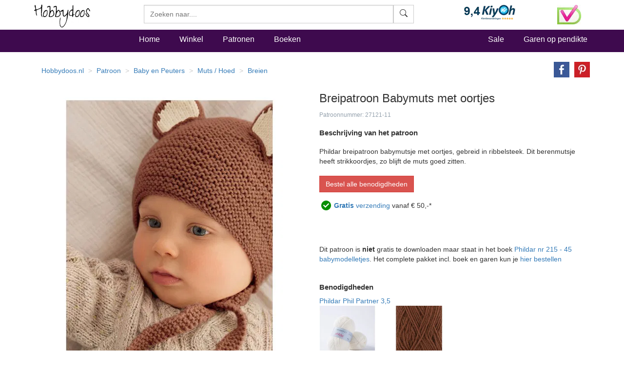

--- FILE ---
content_type: text/html
request_url: https://www.hobbydoos.nl/patroon/27121/babymuts-met-oortjes
body_size: 13551
content:

<!DOCTYPE html>
<html lang="nl">
<head>
<link rel="preload" href="/fonts/glyphicons-halflings-regular.woff2" as="font" type="font/woff2" crossorigin="anonymous" />
<link rel="dns-prefetch" href="https://cdn6.hobbydoos.nl"><link rel="preconnect" href="https://cdn6.hobbydoos.nl" />
<meta charset="UTF-8">
<meta http-equiv="X-UA-Compatible" content="IE=edge"> 
<meta name="viewport" content="width=device-width, initial-scale=1">
<!-- Google Tag Manager -->
<script>(function(w,d,s,l,i){w[l]=w[l]||[];w[l].push({'gtm.start':
new Date().getTime(),event:'gtm.js'});var f=d.getElementsByTagName(s)[0],
j=d.createElement(s),dl=l!='dataLayer'?'&l='+l:'';j.async=true;j.src=
'https://www.googletagmanager.com/gtm.js?id='+i+dl;f.parentNode.insertBefore(j,f);
})(window,document,'script','dataLayer','GTM-5K22WF7');</script>
<!-- End Google Tag Manager -->
<style>
   .searchform{width:100% !important}.zoekveld{width:100%}.easy-autocomplete{position:relative;width:100% !important}.easy-autocomplete input{border-color:#ccc;border-style:solid;border-width:1px;box-shadow:0 1px 2px rgba(0,0,0,.1) inset;color:#555;float:none;padding:6px 12px;height:3.8rem;width:100%}.easy-autocomplete-container{left:0;position:absolute;width:100%;z-index:2}.easy-autocomplete-container ul{background:none repeat scroll 0 0 #fff;border-top:1px dotted #ccc;display:none;margin-top:0;padding-bottom:0;padding-left:0;position:relative;top:-1px}.easy-autocomplete{}html{font-family:sans-serif;-webkit-text-size-adjust:100%;-ms-text-size-adjust:100%}body{margin:0}nav,section{display:block}a{background-color:transparent}b,strong{font-weight:700}h1{margin:.67em 0;font-size:2em}small{font-size:80%}img{border:0}hr{height:0;-webkit-box-sizing:content-box;-moz-box-sizing:content-box;box-sizing:content-box}button,input{margin:0;font:inherit;color:inherit}button{overflow:visible}button{text-transform:none}button{-webkit-appearance:button}button::-moz-focus-inner,input::-moz-focus-inner{padding:0;border:0}input{line-height:normal}@font-face{font-family:'Glyphicons Halflings';src:url(https://www.hobbydoos.nl/fonts/glyphicons-halflings-regular.eot?);src:url(https://www.hobbydoos.nl/fonts/glyphicons-halflings-regular.eot?#iefix) format('embedded-opentype'),url(https://www.hobbydoos.nl/fonts/glyphicons-halflings-regular.woff2) format('woff2'),url(https://www.hobbydoos.nl/fonts/glyphicons-halflings-regular.woff) format('woff'),url(https://www.hobbydoos.nl/fonts/glyphicons-halflings-regular.ttf) format('truetype'),url(https://www.hobbydoos.nl/fonts/glyphicons-halflings-regular.svg#glyphicons_halflingsregular) format('svg')}.glyphicon{position:relative;top:1px;display:inline-block;font-family:'Glyphicons Halflings';font-style:normal;font-weight:400;line-height:1;-webkit-font-smoothing:antialiased;-moz-osx-font-smoothing:grayscale}.glyphicon-search:before{content:""}*{-webkit-box-sizing:border-box;-moz-box-sizing:border-box;box-sizing:border-box}:after,:before{-webkit-box-sizing:border-box;-moz-box-sizing:border-box;box-sizing:border-box}html{font-size:10px}body{font-family:"Helvetica Neue",Helvetica,Arial,sans-serif;font-size:14px;line-height:1.42857143;color:#333;background-color:#fff}button,input{font-family:inherit;font-size:inherit;line-height:inherit}a{color:#337ab7;text-decoration:none}img{vertical-align:middle}.img-responsive{display:block;max-width:100%;height:auto}hr{margin-top:20px;margin-bottom:20px;border:0;border-top:1px solid #eee}h1,h4,h5{font-family:inherit;font-weight:500;line-height:1.1;color:inherit}h1{margin-top:20px;margin-bottom:10px}h4,h5{margin-top:10px;margin-bottom:10px}h1{font-size:36px}h4{font-size:18px}h5{font-size:14px}p{margin:0 0 10px}small{font-size:85%}.text-right{text-align:right}.text-center{text-align:center}ol,ul{margin-top:0;margin-bottom:10px}.list-unstyled{padding-left:0;list-style:none}.list-inline{padding-left:0;margin-left:-5px;list-style:none}.list-inline>li{display:inline-block;padding-right:5px;padding-left:5px}.container{padding-right:15px;padding-left:15px;margin-right:auto;margin-left:auto}@media (min-width:768px){.container{width:750px}}@media (min-width:992px){.container{width:970px}}@media (min-width:1200px){.container{width:1170px}}.container-fluid{padding-right:15px;padding-left:15px;margin-right:auto;margin-left:auto}.row{margin-right:-15px;margin-left:-15px}.col-lg-3,.col-md-4,.col-md-8,.col-sm-10,.col-sm-2,.col-sm-3,.col-sm-4,.col-sm-6,.col-sm-7,.col-xs-12,.col-xs-4,.col-xs-5,.col-xs-6,.col-xs-7,.col-xs-8{position:relative;min-height:1px;padding-right:15px;padding-left:15px}.col-xs-12,.col-xs-4,.col-xs-5,.col-xs-6,.col-xs-7,.col-xs-8{float:left}.col-xs-12{width:100%}.col-xs-8{width:66.66666667%}.col-xs-7{width:58.33333333%}.col-xs-6{width:50%}.col-xs-5{width:41.66666667%}.col-xs-4{width:33.33333333%}@media (min-width:768px){.col-sm-10,.col-sm-2,.col-sm-3,.col-sm-4,.col-sm-6,.col-sm-7{float:left}.col-sm-10{width:83.33333333%}.col-sm-7{width:58.33333333%}.col-sm-6{width:50%}.col-sm-4{width:33.33333333%}.col-sm-3{width:25%}.col-sm-2{width:16.66666667%}.col-sm-pull-3{right:25%}.col-sm-push-7{left:58.33333333%}}@media (min-width:992px){.col-md-4,.col-md-8{float:left}.col-md-8{width:66.66666667%}.col-md-4{width:33.33333333%}}@media (min-width:1200px){.col-lg-3{float:left}.col-lg-3{width:25%}}label{display:inline-block;max-width:100%;margin-bottom:5px;font-weight:700}.btn{display:inline-block;padding:6px 12px;margin-bottom:0;font-size:14px;font-weight:400;line-height:1.42857143;text-align:center;white-space:nowrap;vertical-align:middle;-ms-touch-action:manipulation;touch-action:manipulation;background-image:none;border:1px solid transparent;border-radius:4px}.btn-default{color:#333;background-color:#fff;border-color:#ccc}.btn-primary{color:#fff;background-color:#337ab7;border-color:#2e6da4}.btn-danger{color:#fff;background-color:#d9534f;border-color:#d43f3a}.input-group{position:relative;display:table;border-collapse:separate}.input-group-btn{display:table-cell}.input-group-btn:not(:first-child):not(:last-child){border-radius:0}.input-group-btn{width:1%;white-space:nowrap;vertical-align:middle}.input-group-btn{position:relative;font-size:0;white-space:nowrap}.input-group-btn>.btn{position:relative}.nav{padding-left:0;margin-bottom:0;list-style:none}.nav>li{position:relative;display:block}.nav>li>a{position:relative;display:block;padding:10px 15px}.navbar{position:relative;min-height:50px;margin-bottom:20px;border:1px solid transparent}@media (min-width:768px){.navbar{border-radius:4px}}.navbar-fixed-top{position:fixed;right:0;left:0;z-index:1030}@media (min-width:768px){.navbar-fixed-top{border-radius:0}}.navbar-fixed-top{top:0;border-width:0 0 1px}.navbar-nav{margin:7.5px -15px}.navbar-nav>li>a{padding-top:10px;padding-bottom:10px;line-height:20px}@media (min-width:768px){.navbar-nav{float:left;margin:0}.navbar-nav>li{float:left}.navbar-nav>li>a{padding-top:15px;padding-bottom:15px}}.navbar-form{padding:10px 15px;margin-top:8px;margin-right:-15px;margin-bottom:8px;margin-left:-15px;border-top:1px solid transparent;border-bottom:1px solid transparent;-webkit-box-shadow:inset 0 1px 0 rgba(255,255,255,.1),0 1px 0 rgba(255,255,255,.1);box-shadow:inset 0 1px 0 rgba(255,255,255,.1),0 1px 0 rgba(255,255,255,.1)}@media (min-width:768px){.navbar-form .input-group{display:inline-table;vertical-align:middle}.navbar-form .input-group .input-group-btn{width:auto}}@media (min-width:768px){.navbar-form{width:auto;padding-top:0;padding-bottom:0;margin-right:0;margin-left:0;border:0;-webkit-box-shadow:none;box-shadow:none}}@media (min-width:768px){.navbar-right{float:right!important;margin-right:-15px}}.breadcrumb{padding:8px 15px;margin-bottom:20px;list-style:none;background-color:#f5f5f5;border-radius:4px}.breadcrumb>li{display:inline-block}.breadcrumb>li+li:before{padding:0 5px;color:#ccc;content:"/ "}.panel{margin-bottom:20px;background-color:#fff;border:1px solid transparent;border-radius:4px;-webkit-box-shadow:0 1px 1px rgba(0,0,0,.05);box-shadow:0 1px 1px rgba(0,0,0,.05)}.panel-body{padding:15px}.panel-heading{padding:10px 15px;border-bottom:1px solid transparent;border-top-left-radius:3px;border-top-right-radius:3px}.panel-default{border-color:#ddd}.panel-default>.panel-heading{color:#333;background-color:#f5f5f5;border-color:#ddd}.container-fluid:after,.container-fluid:before,.container:after,.container:before,.nav:after,.nav:before,.navbar:after,.navbar:before,.panel-body:after,.panel-body:before,.row:after,.row:before{display:table;content:" "}.container-fluid:after,.container:after,.nav:after,.navbar:after,.panel-body:after,.row:after{clear:both}.center-block{display:block;margin-right:auto;margin-left:auto}.pull-right{float:right!important}@-ms-viewport{width:device-width}@media (max-width:767px){.hidden-xs{display:none!important}}@media (min-width:768px) and (max-width:991px){.hidden-sm{display:none!important}}@media (min-width:992px) and (max-width:1199px){.hidden-md{display:none!important}}.searchfield{border-radius:0;height:3.8rem}.btn{border-radius:0}@media (max-width:767px){.navbar-fixed-top{position:relative;top:auto}body{margin:0}}@media (min-width:767px){.searchform{margin-top:10px}body{padding-top:50px}}.stayhorizontal li{float:left}.navbar-custom{margin-top:5px;background-color:#3e0a4e;color:#000;border-radius:0}.navbar-custom .navbar-nav>li>a{padding-left:20px;padding-right:20px;font-style:normal;font-weight:500;color:#fff;font-size:16px}.navbar-custom .navbar-nav>.active>a{color:#fff;background-color:transparent}.hdHeader{background-color:#fff;border-color:#e7e7e7}.hdHeader .brand{font-family:Zeyada,cursive;font-size:40px;color:#000;text-decoration:none}.hdCart{padding-top:10px}.hdHeader .hdCart a{font-style:normal;font-weight:500;color:#000;font-size:16px}h1{font-size:24px}.visuallyhidden{border:0;clip:rect(0 0 0 0);height:1px;margin:-1px;overflow:hidden;padding:0;position:absolute;width:1px}.footer a{color:#fff}.footer{margin-top:10px;margin-bottom:10px}.social-media li.facebook{background:url(/images/button/hd-facebook.png) no-repeat;height:20px}.social-media li.twitter{background:url(/images/button/hd-twitter.png) no-repeat;height:20px}.social-media li.pinterest{background:url(/images/button/hd-pinterest.png) no-repeat;height:20px}.social-media li a{padding:0 0 0 40px}.social-media li{margin-bottom:10PX}.footer .blacklinks a{color:#000}@charset "UTF-8";.breadHD{background-color:#fff}.dotted{border:1px dashed #e1e1e1;padding:2px;margin-bottom:5px;height:440px;overflow:hidden}.dotted .artimage{height:320px;background:url(https://cdn6.hobbydoos.nl/loader.gif) no-repeat}.prijs{padding:5px;font-weight:700;font-size:1.6rem}.omschrijving{height:55px;padding:5px;overflow:hidden;text-decoration:none}.breadHD{height:20px}.breadcrumb>li+li:before{color:#ccc;content:"> ";padding:0 5px}.noradiusHD{border-radius:0}.footer a{color:#fff}.footer{margin-top:10px;margin-bottom:10px}.social-media li.facebook{background:url('/images/button/hd-facebook.png') no-repeat 0 0;height:20px}.social-media li.twitter{background:url('/images/button/hd-twitter.png') no-repeat 0 0;height:20px}.social-media li.pinterest{background:url('/images/button/hd-pinterest.png') no-repeat 0 0;height:20px}.social-media li a{padding:0 0 0 40px}.social-media li{margin-bottom:10PX}.footer .blacklinks a{color:#000}.breadHD{background-color:#fff;height:20px}.breadcrumb>li+li:before{color:#ccc;content:"> ";padding:0 5px}.layer{clear:both;width:100%;height:auto;padding:10px;display:block}.layer>section{clear:both;width:100%;height:auto;margin:0 auto;display:block}.third{width:100px;margin:0 4px 0 0;display:inline-block}.plan-tier{background:#fff;vertical-align:baseline;border-radius:3px;-moz-border-radius:3px;overflow:hidden}.lift{position:relative}.plan-tier h4{padding:18px 0 15px;margin:0 0 30px;background:#c794c8;color:#fff;text-align:center}.plan-tier h5{text-align:center}.mbutton{font-weight:bold;padding:18px 0 15px;margin:0 0 30px;background:#ff6a00;color:#fff;text-align:center;-moz-border-radius:15px;-webkit-border-radius:15px}.plan-tier .plan-price{font-size:large;font-weight:300}.plan-tier .early-adopter-price{color:#0091e5}p:first-of-type{margin-top:0}small{color:rgba(39,65,90,.5);font-size:1em;line-height:1.5em}.layer{padding-top:0;padding-bottom:0}ul.share-buttons{list-style:none;padding:0}ul.share-buttons li{display:inline}ul.share-buttons img{width:32px;margin-left:10px}.kenmerken ul{list-style:none;padding-left:0}.patroontekst{margin-top:20px;margin-bottom:20px}.buttonrij{margin-bottom:10px}.gratisverzending{display:none;width:60%}.margintop40{margin-top:40px}.margintop20{margin-top:20px}@font-face{font-family:'Zeyada';font-style:normal;font-weight:400;font-display:swap;src:url(https://fonts.gstatic.com/s/zeyada/v10/11hAGpPTxVPUbgZzM2yp.ttf) format('truetype')}
</style>
<title>Breipatroon Babymuts met oortjes</title><meta name="description" content="Phildar breipatroon babymutsje met oortjes, gebreid in ribbelsteek. Dit berenmutsje heeft strikkoordjes, zo blijft de muts goed zitten." /><link href="https://www.hobbydoos.nl/patroon/27121/babymuts-met-oortjes" rel="canonical" /><meta property="og:url" content="https://www.hobbydoos.nl/patroon/27121/babymuts-met-oortjes"/><meta property="og:image" content="https://cdn6.hobbydoos.nl/images/patroon/1/8857/637952851605985328.jpg"/><meta property="og:title" content="Breipatroon Babymuts met oortjes"/><meta property="og:description" content="Phildar breipatroon babymutsje met oortjes, gebreid in ribbelsteek. Dit berenmutsje heeft strikkoordjes, zo blijft de muts goed zitten. "/><meta property="fb:app_id" content="769226466591626"/><meta property="og:site_name" content="Hobbydoos.nl"/></head><body>
<!-- Google Tag Manager (noscript) -->
<noscript><iframe src="https://www.googletagmanager.com/ns.html?id=GTM-5K22WF7"
height="0" width="0" style="display:none;visibility:hidden"></iframe></noscript>
<!-- End Google Tag Manager (noscript) -->
<nav class="navbar navbar-fixed-top hdHeader" >
    <div class="container">
  <div class="row">
    <div class="col-sm-2 col-xs-6">
     <a rel="home" href="https://www.hobbydoos.nl"><img class="img-responsive" src="https://cdn6.hobbydoos.nl/images/hobbydooslogo.gif?height=90&width=116" width="116" height="60" alt="Hobbydoos" /></a>
    </div>
    <div class="col-sm-3 col-sm-push-7 col-xs-6 hdCart">
<div class="row"><div class="col-xs-8"><img src="https://cdn6.hobbydoos.nl/images/kiyoh1.png?width=110&height=40" class="img-responsive" width="110" height="40" alt="Kiyoh"/></div><div class="col-xs-4"><img src="https://cdn6.hobbydoos.nl/images/wsk_pt2_groot.jpg?width=49&height=40" class="img-responsive" width="49" height="40" alt="Klantenservice"/></div></div>
     </div>
     <div class="col-sm-7 col-sm-pull-3 col-xs-12">
     <form class="navbar-form collapsed navbar-right searchform"  action="/winkel/search_new.asp" method="post" >
       <div class="input-group zoekveld" role="search">
        <div class="easy-autocomplete eac-square eac-description"><input id="provider-remote" placeholder="Zoeken naar...." name="search" autocomplete="off"><div class="easy-autocomplete-container" id="eac-container-example-heroes"><ul style="display: none;"></ul></div></div>
        <div class="input-group-btn">
          <button class="btn btn-default searchfield" type="submit" name="zoeken" value="zoeken"><svg xmlns="http://www.w3.org/2000/svg" width="16" height="16" fill="currentColor" class="bi bi-search" viewBox="0 0 16 16">
  <path d="M11.742 10.344a6.5 6.5 0 1 0-1.397 1.398h-.001c.03.04.062.078.098.115l3.85 3.85a1 1 0 0 0 1.415-1.414l-3.85-3.85a1.007 1.007 0 0 0-.115-.1zM12 6.5a5.5 5.5 0 1 1-11 0 5.5 5.5 0 0 1 11 0z"/>
</svg></button>
        </div>
	  <label for="srch-term" class="visuallyhidden">Zoeken</label>
       </div>
      </form>
     </div>
   </div>
  </div>
</nav>
<nav class="navbar navbar-custom">
 <div class="container">
  <div class="row">
   <div class="col-sm-2 hidden-xs  hidden-md"></div>
    <div class="col-xs-12 col-sm-10">
       <ul class="nav navbar-nav stayhorizontal" >
          <li class="active hidden-xs" ><a href="/">Home</a></li>
          <li><a href="/winkel/">Winkel</a></li>
          <li><a href="/patroon/">Patronen</a></li>
          <li><a href="/boeken/">Boeken</a></li>
       </ul>
       <ul class="nav navbar-nav navbar-right hidden-xs hidden-sm">
        <li><a href="/sale">Sale</a></li>
        <li><a href="/winkel/garengroep/selectie.asp">Garen op pendikte</a></li>

       </ul>
     </div>
   </div>
 </div>
       
</nav>
<div class="container">
 <div class="row">
<div class="col-xs-12"><div class="row"><div class="col-xs-12 col-sm-10"><ol itemscope itemtype="https://schema.org/BreadcrumbList" class="breadcrumb breadHD"><li><a href="https://www.hobbydoos.nl">Hobbydoos.nl</a></li><li itemprop="itemListElement" itemscope  itemtype="https://schema.org/ListItem"><a itemtype="http://schema.org/Thing" itemid="https://www.hobbydoos.nl/patroon/" itemprop="item"  href="https://www.hobbydoos.nl/patroon/"><span itemprop="name">Patroon</span></a><meta itemprop="position" content="1" /></li><li itemprop="itemListElement" itemscope  itemtype="https://schema.org/ListItem"  class="hidden-xs" ><a itemscope itemtype="https://schema.org/WebPage" itemid="https://www.hobbydoos.nl/patroon/doelgroep/1011/baby-en-peuters" itemprop="item" href="https://www.hobbydoos.nl/patroon/doelgroep/1011/baby-en-peuters"><span itemprop="name">Baby en Peuters</span></a><meta itemprop="position" content="2" /></li><li itemprop="itemListElement" itemscope  itemtype="https://schema.org/ListItem"  class="hidden-xs" ><a itemscope itemtype="https://schema.org/WebPage" itemid="https://www.hobbydoos.nl/patroon/patroon/1066/muts-/-hoed" itemprop="item" href="https://www.hobbydoos.nl/patroon/patroon/1066/muts-/-hoed"><span itemprop="name">Muts / Hoed</span></a><meta itemprop="position" content="3" /></li><li itemprop="itemListElement" itemscope  itemtype="https://schema.org/ListItem"  class="hidden-xs" ><a itemscope itemtype="https://schema.org/WebPage" itemid="https://www.hobbydoos.nl/patroon/techniek/1002/breien" itemprop="item" href="https://www.hobbydoos.nl/patroon/techniek/1002/breien"><span itemprop="name">Breien</span></a><meta itemprop="position" content="4" /></li></ol></div><div class="col-xs-12 col-sm-2"><div class="row"><div class="col-xs-12 text-right"><ul class="share-buttons"><li><a href="https://www.facebook.com/sharer/sharer.php?u=https://www.hobbydoos.nl/patroon/27121/babymuts-met-oortjes&amp;t=" title="Breipatroon+Babymuts+met+oortjes" target="_blank" onclick="window.open('https://www.facebook.com/sharer/sharer.php?u=' + encodeURIComponent(document.URL) + '&amp;t=' + encodeURIComponent(document.URL)); return false;"><img alt="Share op Facebook" src="https://cdn6.hobbydoos.nl/images/facebook.png?width=32&height=32" width="32" height="32"></a></li><li><a href="https://pinterest.com/pin/create/button/?url=https://www.hobbydoos.nl/patroon/27121/babymuts-met-oortjes&amp;description=&amp;media=https://cdn6.hobbydoos.nl/images/patroon/1/8857/637952851605985328.jpg" target="_blank" title="Pin it"><img alt="Pin it" src="https://cdn6.hobbydoos.nl/images/pinterest.png?width=32&height=32" width="32" height="32"></a></li></ul></div></div></div></div><div class="row"><div class="col-xs-12 col-sm-6 text-center"><div class="col-xs-12" style="margin-bottom:20px;"><a href="https://cdn6.hobbydoos.nl/images/patroon/1/8857/637952851605985328.jpg" data-caption="Babymuts met oortjes" data-fancybox="gallery"  rel="nofollow"><img class="img-responsive center-block"  src="https://cdn6.hobbydoos.nl/images/patroon/1/8857/637952851605985328.jpg?width=525&height=600"  alt="Breipatroon Babymuts met oortjes" /></a></div><div class="col-xs-4 col-md-3"><a href="https://cdn6.hobbydoos.nl/images/patroon/1/3970/637952851616485850.jpg" data-caption="Babymuts met oortjes" data-fancybox="gallery"  rel="nofollow"><img  src="https://cdn6.hobbydoos.nl/images/patroon/1/3970/637952851616485850.jpg?width=100&height=150" width="100" height="150" alt="Breipatroon Babymuts met oortjes van andere kant" /><br />vergroten</a></div></div><div class="col-xs-12 col-sm-6"><h1>Breipatroon Babymuts met oortjes</h1><small>Patroonnummer: 27121-11</small><h2>Beschrijving van het patroon</h2><div class="patroontekst">Phildar breipatroon babymutsje met oortjes, gebreid in ribbelsteek. Dit berenmutsje heeft strikkoordjes, zo blijft de muts goed zitten. </div><div class="buttonsrij"><a href="/winkel/patroonmaak.aspx?hbpatroonid=27121" class="btn btn-danger btn-normal buttonrij">Bestel alle benodigdheden</a></div><img src="https://cdn6.hobbydoos.nl/images/vinkje.png" width="30" height="37" alt="Gratis Verzending"><a href="#gratisverzending" data-fancybox="gratisverzending"><b>Gratis</b> verzending</a> vanaf &euro; 50,-*<div id="gratisverzending" class="gratisverzending"><p>Gratis verzending vanaf &euro; 50,-</p><p>De verzending is gratis voor bestellingen vanaf 50.- verzonden aan een Nederlands of Belgisch adres. </p></div><br/><br/><br /><br />Dit patroon is <strong>niet</strong> gratis te downloaden maar staat in het boek <a href="/winkel/producten/phildar-nr-215-45-babymodelletjes.asp">Phildar nr 215 - 45 babymodelletjes</a>. Het complete pakket incl. boek en garen kun je <a href="/winkel/patroonmaak.aspx?hbpatroonid=27121">hier bestellen</a><div class="margintop40"><h2>Benodigdheden</h2><div><a class=bluelink href="/garen/phildar/phil-partner-35/">Phildar Phil Partner 3,5</a><div class="row"><div class="col-xs-4 col-md-3"><img class="img-responsive" title="Phildar Phil Partner 3,5 Ecru" alt="Phildar Phil Partner 3,5 Ecru" src="https://cdn6.hobbydoos.nl/images/bestellen/44763.jpg?height=200&width=200" height="200" width="200" /></div><div class="col-xs-4 col-md-3"><img class="img-responsive" title="Phildar Phil Partner 3,5 Ourson" alt="Phildar Phil Partner 3,5 Ourson" src="https://cdn6.hobbydoos.nl/images/bestellen/75028.jpg?height=200&width=200" height="200" width="200" /></div></div></div></div><div class="margintop20"><h2>Beschikbare maten en prijzen</h2>geboorte, 3 maanden, 6 maanden, 12 maanden, 18 maanden</div><div class="kenmerken"><ul></ul><br /><br />Breipatroon Babymuts met oortjes</div></div><div class="col-xs-12 col-sm-6 pull-right margintop20"><section class="layer plans"><section>  <section class="third lift plan-tier" onclick="btnclick(27121,90);"><h4>geboorte</h4><h5><span class="plan-price">&euro; 9</span></h5><p class="early-adopter-price">Indicatie Garenprijs**</p><div class="mbutton">Kies</div><br></section>  <section class="third lift plan-tier" onclick="btnclick(27121,43);"><h4>3 maanden</h4><h5><span class="plan-price">&euro; 9</span></h5><p class="early-adopter-price">Indicatie Garenprijs**</p><div class="mbutton">Kies</div><br></section>  <section class="third lift plan-tier" onclick="btnclick(27121,44);"><h4>6 maanden</h4><h5><span class="plan-price">&euro; 13</span></h5><p class="early-adopter-price">Indicatie Garenprijs**</p><div class="mbutton">Kies</div><br></section>  <section class="third lift plan-tier" onclick="btnclick(27121,45);"><h4>12 maanden</h4><h5><span class="plan-price">&euro; 13</span></h5><p class="early-adopter-price">Indicatie Garenprijs**</p><div class="mbutton">Kies</div><br></section>  <section class="third lift plan-tier" onclick="btnclick(27121,87);"><h4>18 maanden</h4><h5><span class="plan-price">&euro; 13</span></h5><p class="early-adopter-price">Indicatie Garenprijs**</p><div class="mbutton">Kies</div><br></section></section></section></div><div class="row"><div class="col-xs-12"><strong>Advies</strong> : Wij adviseren garens te bestellen voor 1 maat groter. Breiwerk is nooit op de millimeter nauwkeurig door verschil in breien per persoon. Het versturen van een bolletje wol is door het pakkettarief relatief duur en bij het verschil in verfbad kan kleurverschil in het werkstuk ontstaan.<br/> <strong>Garenprijs**</strong> : Omdat we met diverse kortingen werken hebben we onze prijzen afgerond naar hele euro's. Zie de winkelwagen voor de definitieve prijs.<br/><br/></div></div><div></div><h2>Gerelateerde producten</h2><div class="row"><div class="col-xs-6 col-sm-4 col-lg-3"><div class="dotted"><div class="artimage text-center"><a href="/patroon/32051/babymuts-of-peutermuts-jasmine"><img class="img-responsive lazyload" data-src="https://cdn6.hobbydoos.nl/images/patroon/1/4916/638657201338879345.jpg?height=300&width=220" width="220" height="300" alt="Babymuts of peutermuts Jasmine"></a></div><div class="omschrijving"><a href="/patroon/32051/babymuts-of-peutermuts-jasmine">Babymuts of peutermuts Jasmine</a></div><div class="prijs"><div class="row"><div class="col-xs-7"></div><div class="col-xs-5"><a href="/patroon/32051/babymuts-of-peutermuts-jasmine" class="btn btn-default pull-right noradiusHD">Meer info</a></div></div></div></div></div><div class="col-xs-6 col-sm-4 col-lg-3"><div class="dotted"><div class="artimage text-center"><a href="/patroon/19244/baby-muts-en-snood"><img class="img-responsive lazyload" data-src="https://cdn6.hobbydoos.nl/images/patroon/1/9266/637655705472363281.jpg?height=300&width=220" width="220" height="300" alt="Baby muts en Snood"></a></div><div class="omschrijving"><a href="/patroon/19244/baby-muts-en-snood">Baby muts en Snood</a></div><div class="prijs"><div class="row"><div class="col-xs-7"></div><div class="col-xs-5"><a href="/patroon/19244/baby-muts-en-snood" class="btn btn-default pull-right noradiusHD">Meer info</a></div></div></div></div></div><div class="col-xs-6 col-sm-4 col-lg-3"><div class="dotted"><div class="artimage text-center"><a href="/patroon/17538/baby-muts"><img class="img-responsive lazyload" data-src="https://cdn6.hobbydoos.nl/images/patroon/1/8241/637655704629599609.jpg?height=300&width=220" width="220" height="300" alt="Baby muts"></a></div><div class="omschrijving"><a href="/patroon/17538/baby-muts">Baby muts</a></div><div class="prijs"><div class="row"><div class="col-xs-7"></div><div class="col-xs-5"><a href="/patroon/17538/baby-muts" class="btn btn-default pull-right noradiusHD">Meer info</a></div></div></div></div></div><div class="col-xs-6 col-sm-4 col-lg-3"><div class="dotted"><div class="artimage text-center"><a href="/patroon/9010/babymuts"><img class="img-responsive lazyload" data-src="https://cdn6.hobbydoos.nl/images/patroon/1/4553/637655698854248047.jpg?height=300&width=220" width="220" height="300" alt="Babymuts"></a></div><div class="omschrijving"><a href="/patroon/9010/babymuts">Babymuts</a></div><div class="prijs"><div class="row"><div class="col-xs-7"></div><div class="col-xs-5"><a href="/patroon/9010/babymuts" class="btn btn-default pull-right noradiusHD">Meer info</a></div></div></div></div></div><div class="col-xs-6 col-sm-4 col-lg-3"><div class="dotted"><div class="artimage text-center"><a href="/patroon/22668/babymuts"><img class="img-responsive lazyload" data-src="https://cdn6.hobbydoos.nl/images/patroon/1/2918/637655707569687500.jpg?height=300&width=220" width="220" height="300" alt="Babymuts"></a></div><div class="omschrijving"><a href="/patroon/22668/babymuts">Babymuts</a></div><div class="prijs"><div class="row"><div class="col-xs-7"></div><div class="col-xs-5"><a href="/patroon/22668/babymuts" class="btn btn-default pull-right noradiusHD">Meer info</a></div></div></div></div></div><div class="col-xs-6 col-sm-4 col-lg-3"><div class="dotted"><div class="artimage text-center"><a href="/patroon/29664/babymuts-met-oortje"><img class="img-responsive lazyload" data-src="https://cdn6.hobbydoos.nl/images/patroon/1/5957/638280446862339180.jpg?height=300&width=220" width="220" height="300" alt="Babymuts met oortje"></a></div><div class="omschrijving"><a href="/patroon/29664/babymuts-met-oortje">Babymuts met oortje</a></div><div class="prijs"><div class="row"><div class="col-xs-7"></div><div class="col-xs-5"><a href="/patroon/29664/babymuts-met-oortje" class="btn btn-default pull-right noradiusHD">Meer info</a></div></div></div></div></div><div class="col-xs-6 col-sm-4 col-lg-3"><div class="dotted"><div class="artimage text-center"><a href="/patroon/22993/babymutsje"><img class="img-responsive lazyload" data-src="https://cdn6.hobbydoos.nl/images/patroon/1/5743/637655707631767578.jpg?height=300&width=220" width="220" height="300" alt="Babymutsje"></a></div><div class="omschrijving"><a href="/patroon/22993/babymutsje">Babymutsje</a></div><div class="prijs"><div class="row"><div class="col-xs-7"></div><div class="col-xs-5"><a href="/patroon/22993/babymutsje" class="btn btn-default pull-right noradiusHD">Meer info</a></div></div></div></div></div><div class="col-xs-6 col-sm-4 col-lg-3"><div class="dotted"><div class="artimage text-center"><a href="/patroon/33724/babymutsje-met-pompon"><img class="img-responsive lazyload" data-src="https://cdn6.hobbydoos.nl/images/patroon/1/3348/638960496017326632.jpg?height=300&width=220" width="220" height="300" alt="Babymutsje met pompon"></a></div><div class="omschrijving"><a href="/patroon/33724/babymutsje-met-pompon">Babymutsje met pompon</a></div><div class="prijs"><div class="row"><div class="col-xs-7"></div><div class="col-xs-5"><a href="/patroon/33724/babymutsje-met-pompon" class="btn btn-default pull-right noradiusHD">Meer info</a></div></div></div></div></div><div class="col-xs-6 col-sm-4 col-lg-3"><div class="dotted"><div class="artimage text-center"><a href="/patroon/10635/poncho-wanten-en-muts"><img class="img-responsive lazyload" data-src="https://cdn6.hobbydoos.nl/images/patroon/1/2883/637655699694453125.jpg?height=300&width=220" width="220" height="300" alt="Poncho wanten en muts"></a></div><div class="omschrijving"><a href="/patroon/10635/poncho-wanten-en-muts">Poncho wanten en muts</a></div><div class="prijs"><div class="row"><div class="col-xs-7"></div><div class="col-xs-5"><a href="/patroon/10635/poncho-wanten-en-muts" class="btn btn-default pull-right noradiusHD">Meer info</a></div></div></div></div></div><div class="col-xs-6 col-sm-4 col-lg-3"><div class="dotted"><div class="artimage text-center"><a href="/patroon/22859/babymuts"><img class="img-responsive lazyload" data-src="https://cdn6.hobbydoos.nl/images/patroon/1/8070/637655707609453125.jpg?height=300&width=220" width="220" height="300" alt="Babymuts"></a></div><div class="omschrijving"><a href="/patroon/22859/babymuts">Babymuts</a></div><div class="prijs"><div class="row"><div class="col-xs-7"></div><div class="col-xs-5"><a href="/patroon/22859/babymuts" class="btn btn-default pull-right noradiusHD">Meer info</a></div></div></div></div></div><div class="col-xs-6 col-sm-4 col-lg-3"><div class="dotted"><div class="artimage text-center"><a href="/patroon/15729/babymutsje-met-lusje-en-knoop"><img class="img-responsive lazyload" data-src="https://cdn6.hobbydoos.nl/images/patroon/1/6541/637655703774980469.jpg?height=300&width=220" width="220" height="300" alt="Babymutsje met lusje en knoop"></a></div><div class="omschrijving"><a href="/patroon/15729/babymutsje-met-lusje-en-knoop">Babymutsje met lusje en knoop</a></div><div class="prijs"><div class="row"><div class="col-xs-7"></div><div class="col-xs-5"><a href="/patroon/15729/babymutsje-met-lusje-en-knoop" class="btn btn-default pull-right noradiusHD">Meer info</a></div></div></div></div></div><div class="col-xs-6 col-sm-4 col-lg-3"><div class="dotted"><div class="artimage text-center"><a href="/patroon/32041/babymuts-of-peutermuts-ilona"><img class="img-responsive lazyload" data-src="https://cdn6.hobbydoos.nl/images/patroon/1/3485/638653775634675837.jpg?height=300&width=220" width="220" height="300" alt="Babymuts of peutermuts Ilona"></a></div><div class="omschrijving"><a href="/patroon/32041/babymuts-of-peutermuts-ilona">Babymuts of peutermuts Ilona</a></div><div class="prijs"><div class="row"><div class="col-xs-7"></div><div class="col-xs-5"><a href="/patroon/32041/babymuts-of-peutermuts-ilona" class="btn btn-default pull-right noradiusHD">Meer info</a></div></div></div></div></div><div class="col-xs-6 col-sm-4 col-lg-3"><div class="dotted"><div class="artimage text-center"><a href="/patroon/22675/babymuts-en-slab"><img class="img-responsive lazyload" data-src="https://cdn6.hobbydoos.nl/images/patroon/1/5770/637655707570986328.jpg?height=300&width=220" width="220" height="300" alt="Babymuts en slab"></a></div><div class="omschrijving"><a href="/patroon/22675/babymuts-en-slab">Babymuts en slab</a></div><div class="prijs"><div class="row"><div class="col-xs-7"></div><div class="col-xs-5"><a href="/patroon/22675/babymuts-en-slab" class="btn btn-default pull-right noradiusHD">Meer info</a></div></div></div></div></div><div class="col-xs-6 col-sm-4 col-lg-3"><div class="dotted"><div class="artimage text-center"><a href="/patroon/96/jasje-muts-wanten-en-sokken"><img class="img-responsive lazyload" data-src="https://cdn6.hobbydoos.nl/images/patroon/1/9842/637655692138349609.jpg?height=300&width=220" width="220" height="300" alt="Jasje, muts, wanten en sokken"></a></div><div class="omschrijving"><a href="/patroon/96/jasje-muts-wanten-en-sokken">Jasje, muts, wanten en sokken</a></div><div class="prijs"><div class="row"><div class="col-xs-7"></div><div class="col-xs-5"><a href="/patroon/96/jasje-muts-wanten-en-sokken" class="btn btn-default pull-right noradiusHD">Meer info</a></div></div></div></div></div><div class="col-xs-6 col-sm-4 col-lg-3"><div class="dotted"><div class="artimage text-center"><a href="/patroon/22301/babymuts"><img class="img-responsive lazyload" data-src="https://cdn6.hobbydoos.nl/images/patroon/1/2841/637655706836191406.jpg?height=300&width=220" width="220" height="300" alt="Babymuts"></a></div><div class="omschrijving"><a href="/patroon/22301/babymuts">Babymuts</a></div><div class="prijs"><div class="row"><div class="col-xs-7"></div><div class="col-xs-5"><a href="/patroon/22301/babymuts" class="btn btn-default pull-right noradiusHD">Meer info</a></div></div></div></div></div><div class="col-xs-6 col-sm-4 col-lg-3"><div class="dotted"><div class="artimage text-center"><a href="/patroon/1580/muts-en-sjaal"><img class="img-responsive lazyload" data-src="https://cdn6.hobbydoos.nl/images/patroon/1/8022/637655694322236328.jpg?height=300&width=220" width="220" height="300" alt="Muts en sjaal"></a></div><div class="omschrijving"><a href="/patroon/1580/muts-en-sjaal">Muts en sjaal</a></div><div class="prijs"><div class="row"><div class="col-xs-7"></div><div class="col-xs-5"><a href="/patroon/1580/muts-en-sjaal" class="btn btn-default pull-right noradiusHD">Meer info</a></div></div></div></div></div><div class="col-xs-6 col-sm-4 col-lg-3"><div class="dotted"><div class="artimage text-center"><a href="/patroon/20620/kinder-muts"><img class="img-responsive lazyload" data-src="https://cdn6.hobbydoos.nl/images/patroon/1/1915/637655705851025391.jpg?height=300&width=220" width="220" height="300" alt="Kinder muts"></a></div><div class="omschrijving"><a href="/patroon/20620/kinder-muts">Kinder muts</a></div><div class="prijs"><div class="row"><div class="col-xs-7"></div><div class="col-xs-5"><a href="/patroon/20620/kinder-muts" class="btn btn-default pull-right noradiusHD">Meer info</a></div></div></div></div></div><div class="col-xs-6 col-sm-4 col-lg-3"><div class="dotted"><div class="artimage text-center"><a href="/patroon/33319/babymuts-met-hartje"><img class="img-responsive lazyload" data-src="https://cdn6.hobbydoos.nl/images/patroon/1/1302/638884432852306036.jpg?height=300&width=220" width="220" height="300" alt="Babymuts met hartje"></a></div><div class="omschrijving"><a href="/patroon/33319/babymuts-met-hartje">Babymuts met hartje</a></div><div class="prijs"><div class="row"><div class="col-xs-7"></div><div class="col-xs-5"><a href="/patroon/33319/babymuts-met-hartje" class="btn btn-default pull-right noradiusHD">Meer info</a></div></div></div></div></div><div class="col-xs-6 col-sm-4 col-lg-3"><div class="dotted"><div class="artimage text-center"><a href="/patroon/33334/baby-bivakmuts"><img class="img-responsive lazyload" data-src="https://cdn6.hobbydoos.nl/images/patroon/1/8917/638887878987770072.jpg?height=300&width=220" width="220" height="300" alt="Baby bivakmuts"></a></div><div class="omschrijving"><a href="/patroon/33334/baby-bivakmuts">Baby bivakmuts</a></div><div class="prijs"><div class="row"><div class="col-xs-7"></div><div class="col-xs-5"><a href="/patroon/33334/baby-bivakmuts" class="btn btn-default pull-right noradiusHD">Meer info</a></div></div></div></div></div><div class="col-xs-6 col-sm-4 col-lg-3"><div class="dotted"><div class="artimage text-center"><a href="/patroon/26611/babymuts-met-koordsluiting"><img class="img-responsive lazyload" data-src="https://cdn6.hobbydoos.nl/images/patroon/1/5762/637865644217705815.jpg?height=300&width=220" width="220" height="300" alt="Babymuts met koordsluiting"></a></div><div class="omschrijving"><a href="/patroon/26611/babymuts-met-koordsluiting">Babymuts met koordsluiting</a></div><div class="prijs"><div class="row"><div class="col-xs-7"></div><div class="col-xs-5"><a href="/patroon/26611/babymuts-met-koordsluiting" class="btn btn-default pull-right noradiusHD">Meer info</a></div></div></div></div></div><div class="col-xs-6 col-sm-4 col-lg-3"><div class="dotted"><div class="artimage text-center"><a href="/patroon/33897/babymuts-noor-hat"><img class="img-responsive lazyload" data-src="https://cdn6.hobbydoos.nl/images/patroon/1/1205/639004426308644498.jpg?height=300&width=220" width="220" height="300" alt="Babymuts Noor Hat"></a></div><div class="omschrijving"><a href="/patroon/33897/babymuts-noor-hat">Babymuts Noor Hat</a></div><div class="prijs"><div class="row"><div class="col-xs-7"></div><div class="col-xs-5"><a href="/patroon/33897/babymuts-noor-hat" class="btn btn-default pull-right noradiusHD">Meer info</a></div></div></div></div></div><div class="col-xs-6 col-sm-4 col-lg-3"><div class="dotted"><div class="artimage text-center"><a href="/patroon/3088/muts-met-oorflappen"><img class="img-responsive lazyload" data-src="https://cdn6.hobbydoos.nl/images/patroon/1/7029/637655696495498047.jpg?height=300&width=220" width="220" height="300" alt="Muts met oorflappen"></a></div><div class="omschrijving"><a href="/patroon/3088/muts-met-oorflappen">Muts met oorflappen</a></div><div class="prijs"><div class="row"><div class="col-xs-7"></div><div class="col-xs-5"><a href="/patroon/3088/muts-met-oorflappen" class="btn btn-default pull-right noradiusHD">Meer info</a></div></div></div></div></div><div class="col-xs-6 col-sm-4 col-lg-3"><div class="dotted"><div class="artimage text-center"><a href="/patroon/32034/baby-of-peuter-bivakmuts-jeanne"><img class="img-responsive lazyload" data-src="https://cdn6.hobbydoos.nl/images/patroon/1/1557/638653669994091426.jpg?height=300&width=220" width="220" height="300" alt="Baby of peuter bivakmuts Jeanne"></a></div><div class="omschrijving"><a href="/patroon/32034/baby-of-peuter-bivakmuts-jeanne">Baby of peuter bivakmuts Jeanne</a></div><div class="prijs"><div class="row"><div class="col-xs-7"></div><div class="col-xs-5"><a href="/patroon/32034/baby-of-peuter-bivakmuts-jeanne" class="btn btn-default pull-right noradiusHD">Meer info</a></div></div></div></div></div><div class="col-xs-6 col-sm-4 col-lg-3"><div class="dotted"><div class="artimage text-center"><a href="/patroon/4469/gebreide-aardbei-of-blauwe-bessen-muts"><img class="img-responsive lazyload" data-src="https://cdn6.hobbydoos.nl/images/patroon/1/6876/637655697226923828.jpg?height=300&width=220" width="220" height="300" alt="Gebreide aardbei of blauwe bessen muts."></a></div><div class="omschrijving"><a href="/patroon/4469/gebreide-aardbei-of-blauwe-bessen-muts">Gebreide aardbei of blauwe bessen muts.</a></div><div class="prijs"><div class="row"><div class="col-xs-7"></div><div class="col-xs-5"><a href="/patroon/4469/gebreide-aardbei-of-blauwe-bessen-muts" class="btn btn-default pull-right noradiusHD">Meer info</a></div></div></div></div></div><div class="col-xs-6 col-sm-4 col-lg-3"><div class="dotted"><div class="artimage text-center"><a href="/patroon/32547/babymutsje-in-boordsteek"><img class="img-responsive lazyload" data-src="https://cdn6.hobbydoos.nl/images/patroon/1/9445/638744506133928493.jpg?height=300&width=220" width="220" height="300" alt="Babymutsje in boordsteek"></a></div><div class="omschrijving"><a href="/patroon/32547/babymutsje-in-boordsteek">Babymutsje in boordsteek</a></div><div class="prijs"><div class="row"><div class="col-xs-7"></div><div class="col-xs-5"><a href="/patroon/32547/babymutsje-in-boordsteek" class="btn btn-default pull-right noradiusHD">Meer info</a></div></div></div></div></div><div class="col-xs-6 col-sm-4 col-lg-3"><div class="dotted"><div class="artimage text-center"><a href="/patroon/19317/baby-muts-en-sjaal"><img class="img-responsive lazyload" data-src="https://cdn6.hobbydoos.nl/images/patroon/1/9899/637655705484267578.jpg?height=300&width=220" width="220" height="300" alt="Baby muts en sjaal"></a></div><div class="omschrijving"><a href="/patroon/19317/baby-muts-en-sjaal">Baby muts en sjaal</a></div><div class="prijs"><div class="row"><div class="col-xs-7"></div><div class="col-xs-5"><a href="/patroon/19317/baby-muts-en-sjaal" class="btn btn-default pull-right noradiusHD">Meer info</a></div></div></div></div></div><div class="col-xs-6 col-sm-4 col-lg-3"><div class="dotted"><div class="artimage text-center"><a href="/patroon/235/compleet-setje"><img class="img-responsive lazyload" data-src="https://cdn6.hobbydoos.nl/images/patroon/1/9381/637655692261894531.jpg?height=300&width=220" width="220" height="300" alt="Compleet setje"></a></div><div class="omschrijving"><a href="/patroon/235/compleet-setje">Compleet setje</a></div><div class="prijs"><div class="row"><div class="col-xs-7"></div><div class="col-xs-5"><a href="/patroon/235/compleet-setje" class="btn btn-default pull-right noradiusHD">Meer info</a></div></div></div></div></div><div class="col-xs-6 col-sm-4 col-lg-3"><div class="dotted"><div class="artimage text-center"><a href="/patroon/1620/baret-en-kruippakje"><img class="img-responsive lazyload" data-src="https://cdn6.hobbydoos.nl/images/patroon/1/9454/637655694328164062.jpg?height=300&width=220" width="220" height="300" alt="Baret en kruippakje"></a></div><div class="omschrijving"><a href="/patroon/1620/baret-en-kruippakje">Baret en kruippakje</a></div><div class="prijs"><div class="row"><div class="col-xs-7"></div><div class="col-xs-5"><a href="/patroon/1620/baret-en-kruippakje" class="btn btn-default pull-right noradiusHD">Meer info</a></div></div></div></div></div><div class="col-xs-6 col-sm-4 col-lg-3"><div class="dotted"><div class="artimage text-center"><a href="/patroon/5880/baby-vliegeniersmuts-met-klepje"><img class="img-responsive lazyload" data-src="https://cdn6.hobbydoos.nl/images/patroon/1/7107/637655698103808594.jpg?height=300&width=220" width="220" height="300" alt="Baby vliegeniersmuts met klepje"></a></div><div class="omschrijving"><a href="/patroon/5880/baby-vliegeniersmuts-met-klepje">Baby vliegeniersmuts met klepje</a></div><div class="prijs"><div class="row"><div class="col-xs-7"></div><div class="col-xs-5"><a href="/patroon/5880/baby-vliegeniersmuts-met-klepje" class="btn btn-default pull-right noradiusHD">Meer info</a></div></div></div></div></div><div class="col-xs-6 col-sm-4 col-lg-3"><div class="dotted"><div class="artimage text-center"><a href="/patroon/32320/babymuts-met-gepunnikt-koordje"><img class="img-responsive lazyload" data-src="https://cdn6.hobbydoos.nl/images/patroon/1/2557/638712315599029381.jpg?height=300&width=220" width="220" height="300" alt="Babymuts met gepunnikt koordje"></a></div><div class="omschrijving"><a href="/patroon/32320/babymuts-met-gepunnikt-koordje">Babymuts met gepunnikt koordje</a></div><div class="prijs"><div class="row"><div class="col-xs-7"></div><div class="col-xs-5"><a href="/patroon/32320/babymuts-met-gepunnikt-koordje" class="btn btn-default pull-right noradiusHD">Meer info</a></div></div></div></div></div><div class="col-xs-6 col-sm-4 col-lg-3"><div class="dotted"><div class="artimage text-center"><a href="/patroon/19246/baby-muts"><img class="img-responsive lazyload" data-src="https://cdn6.hobbydoos.nl/images/patroon/1/9644/637655705472490234.jpg?height=300&width=220" width="220" height="300" alt="Baby muts"></a></div><div class="omschrijving"><a href="/patroon/19246/baby-muts">Baby muts</a></div><div class="prijs"><div class="row"><div class="col-xs-7"></div><div class="col-xs-5"><a href="/patroon/19246/baby-muts" class="btn btn-default pull-right noradiusHD">Meer info</a></div></div></div></div></div><div class="col-xs-6 col-sm-4 col-lg-3"><div class="dotted"><div class="artimage text-center"><a href="/patroon/25899/babymuts"><img class="img-responsive lazyload" data-src="https://cdn6.hobbydoos.nl/images/patroon/1/8567/637799385820270705.jpg?height=300&width=220" width="220" height="300" alt="Babymuts"></a></div><div class="omschrijving"><a href="/patroon/25899/babymuts">Babymuts</a></div><div class="prijs"><div class="row"><div class="col-xs-7"></div><div class="col-xs-5"><a href="/patroon/25899/babymuts" class="btn btn-default pull-right noradiusHD">Meer info</a></div></div></div></div></div><div class="col-xs-6 col-sm-4 col-lg-3"><div class="dotted"><div class="artimage text-center"><a href="/patroon/32855/klassiek-mutsje"><img class="img-responsive lazyload" data-src="https://cdn6.hobbydoos.nl/images/patroon/1/9948/638798930689931109.jpg?height=300&width=220" width="220" height="300" alt="Klassiek mutsje"></a></div><div class="omschrijving"><a href="/patroon/32855/klassiek-mutsje">Klassiek mutsje</a></div><div class="prijs"><div class="row"><div class="col-xs-7"></div><div class="col-xs-5"><a href="/patroon/32855/klassiek-mutsje" class="btn btn-default pull-right noradiusHD">Meer info</a></div></div></div></div></div><div class="col-xs-6 col-sm-4 col-lg-3"><div class="dotted"><div class="artimage text-center"><a href="/patroon/30166/slaapzak-muts-wanten-en-borstlap"><img class="img-responsive lazyload" data-src="https://cdn6.hobbydoos.nl/images/patroon/1/1555/638333012222542910.jpg?height=300&width=220" width="220" height="300" alt="slaapzak, muts, wanten en borstlap"></a></div><div class="omschrijving"><a href="/patroon/30166/slaapzak-muts-wanten-en-borstlap">slaapzak, muts, wanten en borstlap</a></div><div class="prijs"><div class="row"><div class="col-xs-7"></div><div class="col-xs-5"><a href="/patroon/30166/slaapzak-muts-wanten-en-borstlap" class="btn btn-default pull-right noradiusHD">Meer info</a></div></div></div></div></div><div class="col-xs-6 col-sm-4 col-lg-3"><div class="dotted"><div class="artimage text-center"><a href="/patroon/25264/babymuts"><img class="img-responsive lazyload" data-src="https://cdn6.hobbydoos.nl/images/patroon/1/4252/637709270391589865.jpg?height=300&width=220" width="220" height="300" alt="Babymuts"></a></div><div class="omschrijving"><a href="/patroon/25264/babymuts">Babymuts</a></div><div class="prijs"><div class="row"><div class="col-xs-7"></div><div class="col-xs-5"><a href="/patroon/25264/babymuts" class="btn btn-default pull-right noradiusHD">Meer info</a></div></div></div></div></div><div class="col-xs-6 col-sm-4 col-lg-3"><div class="dotted"><div class="artimage text-center"><a href="/patroon/11073/muts"><img class="img-responsive lazyload" data-src="https://cdn6.hobbydoos.nl/images/patroon/1/9899/637655699764306641.jpg?height=300&width=220" width="220" height="300" alt="Muts"></a></div><div class="omschrijving"><a href="/patroon/11073/muts">Muts</a></div><div class="prijs"><div class="row"><div class="col-xs-7"></div><div class="col-xs-5"><a href="/patroon/11073/muts" class="btn btn-default pull-right noradiusHD">Meer info</a></div></div></div></div></div><div class="col-xs-6 col-sm-4 col-lg-3"><div class="dotted"><div class="artimage text-center"><a href="/patroon/21230/muts"><img class="img-responsive lazyload" data-src="https://cdn6.hobbydoos.nl/images/patroon/1/3516/637655706558916016.jpg?height=300&width=220" width="220" height="300" alt="Muts"></a></div><div class="omschrijving"><a href="/patroon/21230/muts">Muts</a></div><div class="prijs"><div class="row"><div class="col-xs-7"></div><div class="col-xs-5"><a href="/patroon/21230/muts" class="btn btn-default pull-right noradiusHD">Meer info</a></div></div></div></div></div><div class="col-xs-6 col-sm-4 col-lg-3"><div class="dotted"><div class="artimage text-center"><a href="/patroon/23277/kindermuts-met-wanten"><img class="img-responsive lazyload" data-src="https://cdn6.hobbydoos.nl/images/patroon/1/5214/637655707684091797.jpg?height=300&width=220" width="220" height="300" alt="Kindermuts met wanten"></a></div><div class="omschrijving"><a href="/patroon/23277/kindermuts-met-wanten">Kindermuts met wanten</a></div><div class="prijs"><div class="row"><div class="col-xs-7"></div><div class="col-xs-5"><a href="/patroon/23277/kindermuts-met-wanten" class="btn btn-default pull-right noradiusHD">Meer info</a></div></div></div></div></div><div class="col-xs-6 col-sm-4 col-lg-3"><div class="dotted"><div class="artimage text-center"><a href="/patroon/27892/babymutsje-met-dubbele-rand"><img class="img-responsive lazyload" data-src="https://cdn6.hobbydoos.nl/images/patroon/1/1278/638057351620716531.jpg?height=300&width=220" width="220" height="300" alt="Babymutsje met dubbele rand"></a></div><div class="omschrijving"><a href="/patroon/27892/babymutsje-met-dubbele-rand">Babymutsje met dubbele rand</a></div><div class="prijs"><div class="row"><div class="col-xs-7"></div><div class="col-xs-5"><a href="/patroon/27892/babymutsje-met-dubbele-rand" class="btn btn-default pull-right noradiusHD">Meer info</a></div></div></div></div></div><div class="col-xs-6 col-sm-4 col-lg-3"><div class="dotted"><div class="artimage text-center"><a href="/patroon/27866/babymutje-met-balletjes"><img class="img-responsive lazyload" data-src="https://cdn6.hobbydoos.nl/images/patroon/1/9563/638057278234609568.jpg?height=300&width=220" width="220" height="300" alt="Babymutje met balletjes"></a></div><div class="omschrijving"><a href="/patroon/27866/babymutje-met-balletjes">Babymutje met balletjes</a></div><div class="prijs"><div class="row"><div class="col-xs-7"></div><div class="col-xs-5"><a href="/patroon/27866/babymutje-met-balletjes" class="btn btn-default pull-right noradiusHD">Meer info</a></div></div></div></div></div><div class="col-xs-6 col-sm-4 col-lg-3"><div class="dotted"><div class="artimage text-center"><a href="/patroon/745/muts-sjaal-en-wantjes"><img class="img-responsive lazyload" data-src="https://cdn6.hobbydoos.nl/images/patroon/1/6040/637655692599941406.jpg?height=300&width=220" width="220" height="300" alt="Muts, sjaal en wantjes"></a></div><div class="omschrijving"><a href="/patroon/745/muts-sjaal-en-wantjes">Muts, sjaal en wantjes</a></div><div class="prijs"><div class="row"><div class="col-xs-7"></div><div class="col-xs-5"><a href="/patroon/745/muts-sjaal-en-wantjes" class="btn btn-default pull-right noradiusHD">Meer info</a></div></div></div></div></div><div class="col-xs-6 col-sm-4 col-lg-3"><div class="dotted"><div class="artimage text-center"><a href="/patroon/12022/gilet-broek-en-muts"><img class="img-responsive lazyload" data-src="https://cdn6.hobbydoos.nl/images/patroon/1/5930/637655701947744141.jpg?height=300&width=220" width="220" height="300" alt="Gilet, broek en muts"></a></div><div class="omschrijving"><a href="/patroon/12022/gilet-broek-en-muts">Gilet, broek en muts</a></div><div class="prijs"><div class="row"><div class="col-xs-7"></div><div class="col-xs-5"><a href="/patroon/12022/gilet-broek-en-muts" class="btn btn-default pull-right noradiusHD">Meer info</a></div></div></div></div></div><div class="col-xs-6 col-sm-4 col-lg-3"><div class="dotted"><div class="artimage text-center"><a href="/patroon/335/trui-en-muts"><img class="img-responsive lazyload" data-src="https://cdn6.hobbydoos.nl/images/patroon/1/8715/637655692383388672.jpg?height=300&width=220" width="220" height="300" alt="Trui en muts"></a></div><div class="omschrijving"><a href="/patroon/335/trui-en-muts">Trui en muts</a></div><div class="prijs"><div class="row"><div class="col-xs-7"></div><div class="col-xs-5"><a href="/patroon/335/trui-en-muts" class="btn btn-default pull-right noradiusHD">Meer info</a></div></div></div></div></div><div class="col-xs-6 col-sm-4 col-lg-3"><div class="dotted"><div class="artimage text-center"><a href="/patroon/25986/babymuts-balaclava"><img class="img-responsive lazyload" data-src="https://cdn6.hobbydoos.nl/images/patroon/1/8803/637800903444335246.jpg?height=300&width=220" width="220" height="300" alt="Babymuts / balaclava"></a></div><div class="omschrijving"><a href="/patroon/25986/babymuts-balaclava">Babymuts / balaclava</a></div><div class="prijs"><div class="row"><div class="col-xs-7"></div><div class="col-xs-5"><a href="/patroon/25986/babymuts-balaclava" class="btn btn-default pull-right noradiusHD">Meer info</a></div></div></div></div></div><div class="col-xs-6 col-sm-4 col-lg-3"><div class="dotted"><div class="artimage text-center"><a href="/patroon/30178/vrolijke-gebreide-beanie-kindermuts"><img class="img-responsive lazyload" data-src="https://cdn6.hobbydoos.nl/images/patroon/1/6486/638338397941295815.jpg?height=300&width=220" width="220" height="300" alt="Vrolijke gebreide beanie kindermuts"></a></div><div class="omschrijving"><a href="/patroon/30178/vrolijke-gebreide-beanie-kindermuts">Vrolijke gebreide beanie kindermuts</a></div><div class="prijs"><div class="row"><div class="col-xs-7"></div><div class="col-xs-5"><a href="/patroon/30178/vrolijke-gebreide-beanie-kindermuts" class="btn btn-default pull-right noradiusHD">Meer info</a></div></div></div></div></div><div class="col-xs-6 col-sm-4 col-lg-3"><div class="dotted"><div class="artimage text-center"><a href="/patroon/22741/kindermuts-met-tijger"><img class="img-responsive lazyload" data-src="https://cdn6.hobbydoos.nl/images/patroon/1/5547/637655707584267578.jpg?height=300&width=220" width="220" height="300" alt="Kindermuts met tijger"></a></div><div class="omschrijving"><a href="/patroon/22741/kindermuts-met-tijger">Kindermuts met tijger</a></div><div class="prijs"><div class="row"><div class="col-xs-7"></div><div class="col-xs-5"><a href="/patroon/22741/kindermuts-met-tijger" class="btn btn-default pull-right noradiusHD">Meer info</a></div></div></div></div></div><div class="col-xs-6 col-sm-4 col-lg-3"><div class="dotted"><div class="artimage text-center"><a href="/patroon/2364/vest-sokken-en-muts"><img class="img-responsive lazyload" data-src="https://cdn6.hobbydoos.nl/images/patroon/1/2597/637655694980634766.jpg?height=300&width=220" width="220" height="300" alt="Vest, sokken en muts"></a></div><div class="omschrijving"><a href="/patroon/2364/vest-sokken-en-muts">Vest, sokken en muts</a></div><div class="prijs"><div class="row"><div class="col-xs-7"></div><div class="col-xs-5"><a href="/patroon/2364/vest-sokken-en-muts" class="btn btn-default pull-right noradiusHD">Meer info</a></div></div></div></div></div><div class="col-xs-6 col-sm-4 col-lg-3"><div class="dotted"><div class="artimage text-center"><a href="/patroon/18611/muts"><img class="img-responsive lazyload" data-src="https://cdn6.hobbydoos.nl/images/patroon/1/5251/637655705173037109.jpg?height=300&width=220" width="220" height="300" alt="Muts"></a></div><div class="omschrijving"><a href="/patroon/18611/muts">Muts</a></div><div class="prijs"><div class="row"><div class="col-xs-7"></div><div class="col-xs-5"><a href="/patroon/18611/muts" class="btn btn-default pull-right noradiusHD">Meer info</a></div></div></div></div></div></div><div id="fb-root"></div></div><h3>Nog niet uitgekeken?</h3><a class="btn btn-default noradiusHD" style="margin-left:20px;" href="https://www.hobbydoos.nl/patroon/doelgroep/1011/baby-en-peuters">Baby en Peuter patronen</a><a class="btn btn-default noradiusHD" style="margin-left:20px;" href="https://www.hobbydoos.nl/patroon/patroon/1066/muts-/-hoed">Patronen mutsen of hoeden</a><a class="btn btn-default noradiusHD" style="margin-left:20px;" href="https://www.hobbydoos.nl/patroon/techniek/1002/breien">Breipatronen</a><br /><BR /><BR />Nummer patroon : 27121-11-210215







<div id="kleurlijn" class="gratisverzending"></div>

<script>
    function btnclick(hbpatroonid,maat){
    
      location.href = '/winkel/patroonmaak.aspx?hbpatroonid=' + hbpatroonid + '&maat=' + maat;
    };
</script>
</div></div></div>
<div class="footer">
    <div class="container-fluid footerHD" style="background-color:#3e0a4e;color:white;margin-bottom:10px;padding-top:10px;padding-bottom:10px;">
           <div class="container" style="border-bottom: 1px dashed #e1e1e1;padding: 2px;margin-bottom: 15px;">
               <div class="row">
               <div class="col-xs-12 col-md-4">
                   <div class="row">
                       <div class="col-xs-12">
                           <p>
                           BLIJF OP DE HOOGTE<br />
                              Ontvang onze nieuwsbrief met de laatste trends en onze speciale acties!
                            </p>
                       <p>
                        <a href="/inschrijven/" >Aanmelden Nieuwsbrief</a><br />
                        <a href="/inschrijven/maandag.aspx" >Aanmelden Gratis Patroon op Maandag</a>
                   </p>
                   </div>
                   </div>
               </div>
                     <div class="col-xs-12 col-md-4">
                         </div>
                   <div class="col-xs-12 col-md-4">
                       <div class="social-media">
                <ul class="list-unstyled">
					<li class="facebook"><a href="https://www.facebook.com/hobbydoos/" rel="noreferrer" target="_blank">Like ons op Facebook</a></li><li class="twitter"><a href="https://twitter.com/hobbydoos" rel="noreferrer" target="_blank">Volg ons op Twitter</a></li><li class="pinterest"><a href="https://nl.pinterest.com/hobbydoos/" rel="noreferrer" target="_blank">Pin ons op Pinterest</a></li></ul>
            </div></div></div></div>
           <div class="container"  >
               <div class="row">
               <div class="col-xs-4" >
                   <ul class="list-unstyled">
                       <li><a href="/winkel/klantenservice.asp">Klantenservice</a></li>
                       <li><a href="/winkel/retourneren.asp">Retourneren</a></li>
                       <li><a href="/winkel/contact.asp">Contact</a></li>
                       <li><a href="/winkel/faq/faqs.asp">Veel gestelde vragen</a></li>
                        <li><a href="https://www.hobbydoos.nl/naald/rondbreinaald">Rondbreinaald</a></li>
                       <li><a href="https://www.hobbydoos.nl/breipatronen.asp">Gratis Breipatronen</a></li>
                   </ul>
               </div>
               <div class="col-xs-4" >
                   Merken
                   <ul class="list-unstyled">
                       <li><a href="/winkel/menu/garens152.asp">DROPS</a></li>
                       <li><a href="/wol/durable">Durable</a></li>
                       <li><a href="/winkel/menu/garnstudio-drops151.asp">Garnstudio</a></li>
                           <li><a href="/wol/lana-grossa">Lana Grossa</a></li>
                       <li><a href="/wol/lang-yarns">Lang Yarns</a></li>
                       <li><a href="/winkel/menu/garens206.asp">Phildar</a></li>
                       <li><a href="/winkel/menu/scheepjeswol222.asp">Scheepjes</a></li>       
                   </ul>
               </div>
               <div class="col-xs-4" >
               
               </div></div></div></div>
     <div class="container text-center">
         <img class="img-responsive center-block lazyload" data-src="https://cdn6.hobbydoos.nl/images/payments-icons-sprite-nl-xs-small.jpg" height="30" width="500" alt="Betalingsmogelijkheden">
    <hr />
    <ul class="list-inline blacklinks">
        <li><a href="/winkel/klantenservice.asp">Algemene Voorwaarden</a></li>
        <li><a href="/winkel/cookie-privacy.aspx">Privacy & Cookies</a></li>
    </ul>
    2005 - 2026 - VOF Hobbydoos.nl
    </div></div>
<script src="https://cdn6.hobbydoos.nl/js/bootstraphobbydoos.js"></script>
<link href="https://cdn6.hobbydoos.nl/js/easy-autocomplete.min.css" rel="stylesheet" />
<link href="https://cdn6.hobbydoos.nl/js/easy-autocomplete.themes.css" rel="stylesheet" /><link href="https://cdn6.hobbydoos.nl/css/combinedv8.min.css" rel="stylesheet" property="stylesheet">
<link href="/css/layerednavigationv5.min.css" rel="stylesheet" /><link rel="stylesheet" href="/css/pricing-tables.v4.min.css"><script src="https://cdn6.hobbydoos.nl/js/close/closeoptimizedv8.min.js"></script>
</body></html>